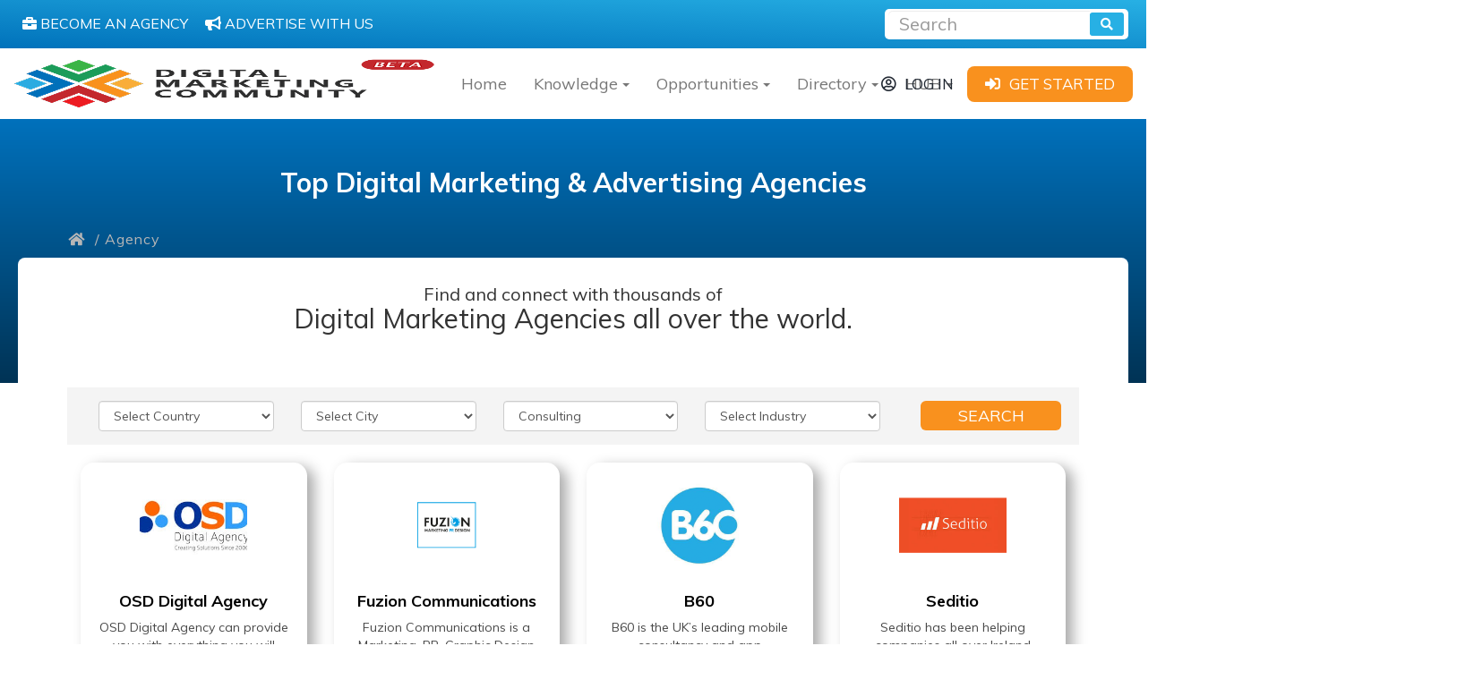

--- FILE ---
content_type: text/html; charset=UTF-8
request_url: https://www.digitalmarketingcommunity.com/agency/?serviceList=397&countryList=286
body_size: 16640
content:
<!DOCTYPE html><html ⚡ lang="en"><head><script data-no-optimize="1">var litespeed_docref=sessionStorage.getItem("litespeed_docref");litespeed_docref&&(Object.defineProperty(document,"referrer",{get:function(){return litespeed_docref}}),sessionStorage.removeItem("litespeed_docref"));</script> <title>Top Digital Marketing &amp; Advertising Agencies | Digital Marketing Community</title><meta charset="utf-8"><meta http-equiv="X-UA-Compatible" content="IE=edge"><meta name="viewport" content="width=device-width, initial-scale=1"><meta name="msvalidate.01" content="FF9515E8B4DC29387E28FBAE323B3C01" /><meta name="google-site-verification" content="HrtVS8BlbrahHUkHmdMK6sjoIZ4fiR-WuVWIG1SNFvs" /><meta name="description" content="Agency Archive | Digital Marketing Community"/><meta name="robots" content="follow, index, max-snippet:-1, max-video-preview:-1, max-image-preview:large"/><link rel="canonical" href="https://www.digitalmarketingcommunity.com/agency/" /><link rel="next" href="https://www.digitalmarketingcommunity.com/agency/page/2/" /><meta property="og:locale" content="en_US" /><meta property="og:type" content="article" /><meta property="og:title" content="Top Digital Marketing &amp; Advertising Agencies | Digital Marketing Community" /><meta property="og:description" content="Agency Archive | Digital Marketing Community" /><meta property="og:url" content="https://www.digitalmarketingcommunity.com/agency/" /><meta property="og:site_name" content="Digital Marketing Community" /><meta property="article:publisher" content="https://www.facebook.com/digitalmarketingcommunitycom/" /><meta name="twitter:card" content="summary_large_image" /><meta name="twitter:title" content="Top Digital Marketing &amp; Advertising Agencies | Digital Marketing Community" /><meta name="twitter:description" content="Agency Archive | Digital Marketing Community" /><meta name="twitter:site" content="@DigiCommunity" /> <script type="application/ld+json" class="rank-math-schema">{"@context":"https://schema.org","@graph":[{"@type":"Person","@id":"https://www.digitalmarketingcommunity.com/#person","name":"Digital Marketing Community","url":"https://www.digitalmarketingcommunity.com","sameAs":["https://www.facebook.com/digitalmarketingcommunitycom/","https://twitter.com/DigiCommunity"],"image":{"@type":"ImageObject","@id":"https://www.digitalmarketingcommunity.com/#logo","url":"https://www.digitalmarketingcommunity.com/wp-content/uploads/2019/12/Digital-Marketing-Community.png","contentUrl":"https://www.digitalmarketingcommunity.com/wp-content/uploads/2019/12/Digital-Marketing-Community.png","caption":"Digital Marketing Community","inLanguage":"en-US","width":"500","height":"176"}},{"@type":"WebSite","@id":"https://www.digitalmarketingcommunity.com/#website","url":"https://www.digitalmarketingcommunity.com","name":"Digital Marketing Community","publisher":{"@id":"https://www.digitalmarketingcommunity.com/#person"},"inLanguage":"en-US"},{"@type":"CollectionPage","@id":"https://www.digitalmarketingcommunity.com/agency/#webpage","url":"https://www.digitalmarketingcommunity.com/agency/","name":"Top Digital Marketing &amp; Advertising Agencies | Digital Marketing Community","isPartOf":{"@id":"https://www.digitalmarketingcommunity.com/#website"},"inLanguage":"en-US"}]}</script> <link rel='dns-prefetch' href='//www.googletagmanager.com' /><link rel="alternate" type="application/rss+xml" title="Digital Marketing Community &raquo; Agency Feed" href="https://www.digitalmarketingcommunity.com/agency/feed/" /><link data-optimized="2" rel="stylesheet" href="https://www.digitalmarketingcommunity.com/wp-content/litespeed/css/cf28273e5633ae5f8d804b7edc5f126e.css?ver=d4795" /> <script type="litespeed/javascript" data-src="https://www.digitalmarketingcommunity.com/wp-includes/js/jquery/jquery.min.js?ver=3.7.1" id="jquery-core-js"></script>  <script type="litespeed/javascript" data-src="https://www.googletagmanager.com/gtag/js?id=GT-M6QSZDJ" id="google_gtagjs-js"></script> <script id="google_gtagjs-js-after" type="litespeed/javascript">window.dataLayer=window.dataLayer||[];function gtag(){dataLayer.push(arguments)}
gtag("set","linker",{"domains":["www.digitalmarketingcommunity.com"]});gtag("js",new Date());gtag("set","developer_id.dZTNiMT",!0);gtag("config","GT-M6QSZDJ")</script> <link rel="https://api.w.org/" href="https://www.digitalmarketingcommunity.com/wp-json/" /><link rel="EditURI" type="application/rsd+xml" title="RSD" href="https://www.digitalmarketingcommunity.com/xmlrpc.php?rsd" /><meta name="generator" content="Site Kit by Google 1.151.0" />   <script type="litespeed/javascript">(function(w,d,s,l,i){w[l]=w[l]||[];w[l].push({'gtm.start':new Date().getTime(),event:'gtm.js'});var f=d.getElementsByTagName(s)[0],j=d.createElement(s),dl=l!='dataLayer'?'&l='+l:'';j.async=!0;j.src='https://www.googletagmanager.com/gtm.js?id='+i+dl;f.parentNode.insertBefore(j,f)})(window,document,'script','dataLayer','GTM-WTDKD2M')</script> <meta name="google-adsense-platform-account" content="ca-host-pub-2644536267352236"><meta name="google-adsense-platform-domain" content="sitekit.withgoogle.com"><link rel="icon" href="https://www.digitalmarketingcommunity.com/wp-content/uploads/2016/08/cropped-logo-1-32x32.png" sizes="32x32" /><link rel="icon" href="https://www.digitalmarketingcommunity.com/wp-content/uploads/2016/08/cropped-logo-1-192x192.png" sizes="192x192" /><link rel="apple-touch-icon" href="https://www.digitalmarketingcommunity.com/wp-content/uploads/2016/08/cropped-logo-1-180x180.png" /><meta name="msapplication-TileImage" content="https://www.digitalmarketingcommunity.com/wp-content/uploads/2016/08/cropped-logo-1-270x270.png" /> <script type="litespeed/javascript">(function(w,d,s,l,i){w[l]=w[l]||[];w[l].push({'gtm.start':new Date().getTime(),event:'gtm.js'});var f=d.getElementsByTagName(s)[0],j=d.createElement(s),dl=l!='dataLayer'?'&l='+l:'';j.async=!0;j.src='https://www.googletagmanager.com/gtm.js?id='+i+dl;f.parentNode.insertBefore(j,f)})(window,document,'script','dataLayer','GTM-W7TVHSS')</script> </head><body data-rsssl=1 class="archive post-type-archive post-type-archive-agency wp-theme-DMC" ><amp-analytics config="https://www.googletagmanager.com/amp.json?id=GTM-MD8MVTD&gtm.url=SOURCE_URL" data-credentials="include"></amp-analytics><noscript><iframe data-lazyloaded="1" src="about:blank" data-litespeed-src="https://www.googletagmanager.com/ns.html?id=GTM-W7TVHSS"
height="0" width="0" style="display:none;visibility:hidden"></iframe></noscript><div class="search-bar"><div class="row search-bar-row"><div class="col-md-6 col-sm-12" style="padding: 5px;">
<a class="search-bar-support-btn" href="">
<i class="fas fa-briefcase"></i>
<span>BECOME AN AGENCY</span>
</a>
<a class="search-bar-support-btn" href="https://www.digitalmarketingcommunity.com/advertise-with-us/">
<i class="fas fa-bullhorn"></i>
<span>ADVERTISE WITH US</span>
</a></div><div class="col-md-6 col-sm-12"><form class="form-inline search-form" action="https://www.digitalmarketingcommunity.com/find/" method="get"><div class="input-group search-form-input-div">
<input type="text" class="form-control" name="keyword" placeholder="Search" aria-label="Recipient's username" aria-describedby="button-addon2">
<button class="btn btn-outline-secondary" type='submit' aria-label="search" name='submit' id="button-addon2"><i class="fas fa-search"></i></button></div></form></div></div></div></div><nav class="navbar navbar-default myNav"><div class="container-fluid"><div class="navbar-header">
<button type="button" class="navbar-toggle collapsed" data-toggle="collapse"
data-target="#bs-example-navbar-collapse-1" aria-expanded="false">
<span class="sr-only">Toggle navigation</span>
<span class="icon-bar"></span>
<span class="icon-bar"></span>
<span class="icon-bar"></span>
</button>
<a class="navbar-brand" aria-label="digitalmarketingcommunity" href="https://www.digitalmarketingcommunity.com">
<img src="https://www.digitalmarketingcommunity.com/wp-content/themes/DMC/img/beta.png" alt="" data-no-lazy="1" style="width:100%; height: 65px;">
</a></div><div class="collapse navbar-collapse" id="bs-example-navbar-collapse-1"><ul class="nav navbar-nav navbar-left my-nav-ul-list dmc-megamenu"><li>
<a class="nav-btn" href="https://www.digitalmarketingcommunity.com/">Home</a></li><li class="dropdown navbar-li">
<a class="dropdown-toggle navbtn nav-btn" data-toggle="dropdown" href="#" aria-label="Knowledge"> Knowledge<b class="caret"></b></a><ul class="dropdown-menu navdd re-nave row" style="width:900px;"><li class="col-lg-3 col-md-6 col-xs-12 sub-menu">
<a href="https://digitalmarketingcommunity.com/researches" class="submenu-name" aria-label=""> <span>Researches</span></a><ul><li ><a class="nav-btn" href="https://digitalmarketingcommunity.com/researches/?keyword&repcountry=120" aria-label="">Global</a></li><li ><a class="nav-btn" href="https://digitalmarketingcommunity.com/researches/?keyword&repcountry=125" aria-label="">United States</a></li><li ><a class="nav-btn" href="https://digitalmarketingcommunity.com/researches/?keyword&repcountry=126" aria-label="">United Kingdom</a></li><li ><a class="nav-btn" href="https://digitalmarketingcommunity.com/researches/?keyword&repcountry=124" aria-label="">Middle East</a></li><li ><a class="nav-btn" href="https://digitalmarketingcommunity.com/researches/?keyword&repcountry=132" aria-label="">Europe</a></li><li ><a class="nav-btn" href="https://digitalmarketingcommunity.com/researches/" aria-label=""><i class="fas fa-folder-open"></i> All Topics</a></li></ul></li><li class="col-lg-3 col-md-6 col-xs-12 sub-menu">
<a href="https://digitalmarketingcommunity.com/indicators" class="submenu-name" aria-label=""> <span>Indicators</span></a><ul><li ><a class="nav-btn" href="https://digitalmarketingcommunity.com/indicators/?keyword&reptopic=997" aria-label="">Artificial Intelligence</a></li><li ><a class="nav-btn" href="https://digitalmarketingcommunity.com/indicators/?keyword&reptopic=83" aria-label="">E-Commerce</a></li><li ><a class="nav-btn" href="https://digitalmarketingcommunity.com/indicators/?keyword&reptopic=1017" aria-label="">Digital Marketing</a></li><li ><a class="nav-btn" href="https://digitalmarketingcommunity.com/indicators/?keyword&reptopic=1074" aria-label="">Social Media</a></li><li ><a class="nav-btn" href="https://digitalmarketingcommunity.com/indicators/?keyword&reptopic=1177" aria-label="">Consumer Insights</a></li><li ><a class="nav-btn" href="https://digitalmarketingcommunity.com/indicators/" aria-label=""><i class="fas fa-folder-open"></i> All Topics</a></li></ul></li><li class="col-lg-3 col-md-6 col-xs-12 sub-menu">
<a href="https://digitalmarketingcommunity.com/guides" class="submenu-name" aria-label=""> <span>Guides</span></a><ul><li ><a class="nav-btn" href="https://digitalmarketingcommunity.com/guides/?keyword&reptopic=1017#" aria-label="">Digital Marketing</a></li><li ><a class="nav-btn" href="https://digitalmarketingcommunity.com/guides/?keyword&reptopic=1951#" aria-label="">SEO</a></li><li ><a class="nav-btn" href="https://digitalmarketingcommunity.com/guides/?keyword&reptopic=80#" aria-label="">Social Media Marketing</a></li><li ><a class="nav-btn" href="https://digitalmarketingcommunity.com/guides/?keyword&reptopic=88#" aria-label="">Content Marketing </a></li><li ><a class="nav-btn" href="https://digitalmarketingcommunity.com/guides/?keyword&reptopic=83#" aria-label="">E-commerce</a></li><li ><a class="nav-btn" href="https://digitalmarketingcommunity.com/guides/" aria-label=""><i class="fas fa-folder-open"></i> All Topics</a></li></ul></li><li class="col-lg-3 col-md-6 col-xs-12 sub-menu">
<a href="https://digitalmarketingcommunity.com/videos" class="submenu-name" aria-label=""> <span>Videos</span></a><ul><li ><a class="nav-btn" href="https://digitalmarketingcommunity.com/videos" aria-label=""><i class="fas fa-folder-open"></i> All Topics</a></li></ul></li></ul></li><li class="dropdown navbar-li">
<a class="dropdown-toggle navbtn nav-btn" data-toggle="dropdown" href="#" aria-label="Opportunities"> Opportunities<b class="caret"></b></a><ul class="dropdown-menu navdd re-nave row" style="width:650px;"><li class="col-lg-6 col-md-6 col-xs-12 sub-menu">
<a href="https://digitalmarketingcommunity.com/job-opportunities" class="submenu-name" aria-label=""> <span>Jobs</span></a><ul><li ><a class="nav-btn" href="https://digitalmarketingcommunity.com/job-opportunities/?keyword&region=29#" aria-label="">USA</a></li><li ><a class="nav-btn" href="https://digitalmarketingcommunity.com/job-opportunities/?keyword&region=72#" aria-label="">India</a></li><li ><a class="nav-btn" href="https://digitalmarketingcommunity.com/job-opportunities/?keyword&region=35#" aria-label="">Canada</a></li><li ><a class="nav-btn" href="https://digitalmarketingcommunity.com/job-opportunities/?keyword&region=15#" aria-label="">UK</a></li><li ><a class="nav-btn" href="https://digitalmarketingcommunity.com/job-opportunities/?keyword&region=25#" aria-label="">Ireland</a></li><li class="mega-viewall"><a class="nav-btn" href="https://digitalmarketingcommunity.com/job-opportunities/" aria-label=""><i class="fas fa-folder-open"></i> All Countries</a></li></ul></li><li class="col-lg-6 col-md-6 col-xs-12 sub-menu">
<a href="https://digitalmarketingcommunity.com/events" class="submenu-name" aria-label=""> <span>Events</span></a><ul><li ><a class="nav-btn" href="https://digitalmarketingcommunity.com/events/?keyword&repcountry=125" aria-label="">USA</a></li><li ><a class="nav-btn" href="https://digitalmarketingcommunity.com/events/?keyword&repcountry=126" aria-label="">UK</a></li><li ><a class="nav-btn" href="https://digitalmarketingcommunity.com/events/?keyword&repcountry=141" aria-label="">India</a></li><li ><a class="nav-btn" href="https://www.digitalmarketingcommunity.com/" aria-label="">Canada</a></li><li class="mega-viewall"><a class="nav-btn" href="https://digitalmarketingcommunity.com/events/" aria-label=""><i class="fas fa-folder-open"></i> All Countries</a></li></ul></li></ul></li><li class="dropdown navbar-li">
<a class="dropdown-toggle navbtn nav-btn" data-toggle="dropdown" href="#" aria-label="Directory"> Directory<b class="caret"></b></a><ul class="dropdown-menu navdd re-nave row" style="width:650px;"><li class="col-lg-6 col-md-6 col-xs-12 sub-menu">
<a href="https://digitalmarketingcommunity.com/agency" class="submenu-name" aria-label=""> <span>Agencies</span></a><ul><li ><a class="nav-btn" href="https://digitalmarketingcommunity.com/agency/?countryList=287" aria-label="">USA</a></li><li ><a class="nav-btn" href="https://digitalmarketingcommunity.com/agency/?countryList=313" aria-label="">UK</a></li><li ><a class="nav-btn" href="https://digitalmarketingcommunity.com/agency/?countryList=348" aria-label="">Canada</a></li><li ><a class="nav-btn" href="https://digitalmarketingcommunity.com/agency/?countryList=449" aria-label="">India</a></li><li ><a class="nav-btn" href="https://digitalmarketingcommunity.com/agency/?countryList=421&submit=Go" aria-label="">UAE</a></li><li class="mega-viewall"><a class="nav-btn" href="https://digitalmarketingcommunity.com/agencies-directory/" aria-label=""><i class="fas fa-folder-open"></i> All Countries</a></li><li class="megamenu-cta text-center"><a class="btn btn-default" style="background-color: #e59927" aria-label="" href="https://digitalmarketingcommunity.com/submit-your-agency/" >ADD YOUR AGENCY</a></li></ul></li><li class="col-lg-6 col-md-6 col-xs-12 sub-menu">
<a href="https://digitalmarketingcommunity.com/tools" class="submenu-name" aria-label=""> <span>Tools</span></a><ul><li ><a class="nav-btn" href="https://digitalmarketingcommunity.com/tools/?keyword&category=2580&submit=submit#" aria-label="">Data Analysis and Reporting</a></li><li ><a class="nav-btn" href="https://digitalmarketingcommunity.com/tools/?keyword&category=2586&submit=submit#" aria-label="">Search Engine Optimization </a></li><li ><a class="nav-btn" href="https://digitalmarketingcommunity.com/tools/?keyword&category=2585&submit=submit#" aria-label="">Data Management</a></li><li ><a class="nav-btn" href="https://digitalmarketingcommunity.com/tools/?keyword&category=2589&submit=submit#" aria-label="">Social Media Marketing</a></li><li ><a class="nav-btn" href="https://digitalmarketingcommunity.com/tools/?keyword&category=2594&submit=submit#" aria-label="">Advertising</a></li><li class="mega-viewall"><a class="nav-btn" href="https://digitalmarketingcommunity.com/tools" aria-label=""><i class="fas fa-folder-open"></i> View all Topics</a></li></ul></li></ul></li><li class="dropdown navbar-li">
<a class="dropdown-toggle navbtn nav-btn" data-toggle="dropdown" href="#" aria-label="HUB"> HUB<b class="caret"></b></a><ul class="dropdown-menu navdd re-nave row" style="width:650px;"><li class="col-lg-4 col-md-6 col-xs-12 sub-menu">
<a href="https://digitalmarketingcommunity.com/articles" class="submenu-name" aria-label=""> <span>Articles</span></a><ul></ul></li><li class="col-lg-4 col-md-6 col-xs-12 sub-menu">
<a href="https://digitalmarketingcommunity.com/case-study" class="submenu-name" aria-label=""> <span>Case Studies</span></a><ul></ul></li><li class="col-lg-4 col-md-6 col-xs-12 sub-menu">
<a href="https://digitalmarketingcommunity.com/news" class="submenu-name" aria-label=""> <span>News</span></a><ul></ul></li></ul></li></ul><div class="myNav-right-section"><div class="myNav-log-in-btn-div">
<a href="https://www.digitalmarketingcommunity.com/login" aria-label="login"><i class="far fa-user-circle"></i><span>LOG IN</span></a></div><div class="myNav-get-start-btn-div">
<a href="https://www.digitalmarketingcommunity.com/sign-up" aria-label="sign-up"><i
class="fas fa-sign-in-alt"></i><span>GET STARTED</span></a></div></div></div></div></nav><div class="container-fluid secHeader-container"><h1>
Top Digital Marketing & Advertising Agencies</h1><div class="container"><div class="breadcrumb"><div class="row">
<a href="https://www.digitalmarketingcommunity.com"> <i class="fas fa-home"></i> </a> / Agency</div></div></div></div><div class="container inner-page-body" id="page-body"><div class="agency-archive-text-div"><h4 style="text-align: center;">Find and connect with thousands of</h4><h2 style="text-align: center;">Digital Marketing Agencies all over the world.</h2></div><div class="row"><div class="col-md-12"><div class="fillter-div"><form action="https://www.digitalmarketingcommunity.com/agency/" method='get'><div class="row"><div class="col-md-10"><div class="row "><div class="col-md-3 filter-select-col"><select class="form-control" name="countryList" id="countryList"><option value selected>Select Country</option><option value="" >All</option><option value="415"
>
Argentina</option><option value="712"
>
Athens</option><option value="406"
>
Australia</option><option value="793"
>
Austria</option><option value="2603"
>
Azerbaijan</option><option value="660"
>
Bahrain</option><option value="2717"
>
Bangladesh</option><option value="1657"
>
Belarus</option><option value="617"
>
Belgium</option><option value="634"
>
Bosnia and Herzegovina</option><option value="804"
>
Botswana</option><option value="645"
>
Brasil</option><option value="662"
>
Bulgaria</option><option value="2810"
>
Bulgarien</option><option value="2858"
>
Cameroon</option><option value="348"
>
Canada</option><option value="1508"
>
Chile</option><option value="481"
>
China</option><option value="622"
>
Colombia</option><option value="870"
>
Costa Rica</option><option value="860"
>
Côte d’Ivoire</option><option value="2097"
>
Croatia</option><option value="822"
>
Czech Republic</option><option value="830"
>
Denmark</option><option value="3188"
>
Ecuador</option><option value="281"
>
Egypt</option><option value="607"
>
Estonia</option><option value="605"
>
Finland</option><option value="727"
>
France</option><option value="309"
>
Germany</option><option value="832"
>
Ghana</option><option value="2968"
>
Greece</option><option value="658"
>
Hong Kong</option><option value="449"
>
India</option><option value="561"
>
Indonesia</option><option value="285"
>
Ireland</option><option value="620"
>
Israel</option><option value="513"
>
Italy</option><option value="626"
>
Japan</option><option value="1368"
>
Jordan</option><option value="674"
>
Kazakhstan</option><option value="2883"
>
Kenya</option><option value="648"
>
Kuwait</option><option value="516"
>
Latvia</option><option value="603"
>
Lebanon</option><option value="2523"
>
Lithuania</option><option value="840"
>
Luxembourg</option><option value="630"
>
Malaysia</option><option value="2613"
>
Mehsana</option><option value="845"
>
Mexique</option><option value="862"
>
Morocco</option><option value="3526"
>
Myanmar</option><option value="1324"
>
Nebraska</option><option value="3286"
>
Nepal</option><option value="511"
>
Netherlands</option><option value="670"
>
New Zealand</option><option value="653"
>
Norway</option><option value="699"
>
Oman</option><option value="639"
>
Pakistan</option><option value="826"
>
Panama</option><option value="1753"
>
Peru</option><option value="601"
>
Philippines</option><option value="569"
>
Poland</option><option value="690"
>
Portugal</option><option value="3201"
>
Qatar</option><option value="3546"
>
Republic of Korea</option><option value="2646"
>
République de Djibouti</option><option value="2638"
>
Romania</option><option value="1066"
>
Russia</option><option value="636"
>
Saudi Arabia</option><option value="2755"
>
Serbia</option><option value="480"
>
Singapore</option><option value="2364"
>
Slovak Republic</option><option value="680"
>
South Africa</option><option value="1969"
>
South Korea</option><option value="416"
>
Spain</option><option value="696"
>
Sudan</option><option value="628"
>
Sweden</option><option value="483"
>
Switzerland</option><option value="2747"
>
Tanzania</option><option value="828"
>
Thailand</option><option value="1953"
>
Tunisia</option><option value="547"
>
Turkey</option><option value="3733"
>
UAE</option><option value="2860"
>
Uganda</option><option value="313"
>
UK</option><option value="590"
>
Ukraine</option><option value="421"
>
United Arab Emirates</option><option value="287"
>
USA</option><option value="853"
>
Vitnam</option><option value="1961"
>
Zimbabwe</option>
</select></div><div class="col-md-3 filter-select-col">
<select class="form-control" name="cityList" id="city_list"><option value selected>Select City</option><option value="" >All</option></select></div><div class="col-md-3 filter-select-col">
<select class="form-control" name="serviceList" id="service_list"><option value selected>Select Service</option><option value="" >All</option><option
value="3464" >Affiliate Marketing</option><option
value="386" >AR &amp; VR</option><option
value="3184" >B2B Marketing</option><option
value="390" >Branding &amp; Visual Identity</option><option
value="3185" >Cloud Computing Solutions</option><option
value="397" selected>Consulting</option><option
value="361" >Content Marketing</option><option
value="362" >Copywriting</option><option
value="527" >Customer Relationship Management (CRM)</option><option
value="357" >Data Analytics</option><option
value="3614" >Data Entry</option><option
value="3230" >Digital Advertising</option><option
value="3034" >Digital Marketing</option><option
value="339" >Digital Marketing Strategy</option><option
value="388" >Digital Photography</option><option
value="3483" >Display Ads</option><option
value="396" >eCommerce</option><option
value="379" >Email Marketing</option><option
value="375" >Events Management</option><option
value="384" >Filmmaking &amp; Video Production</option><option
value="491" >Game Design &amp; Programming</option><option
value="365" >Graphic Design</option><option
value="398" >Inbound Marketing</option><option
value="395" >Influencer Marketing</option><option
value="3617" >Internet of Things (IoT)</option><option
value="370" >Lead Generation</option><option
value="363" >Market Research</option><option
value="393" >Marketing Automation</option><option
value="3266" >Media Buying</option><option
value="383" >Mobile Application Development</option><option
value="391" >Mobile Marketing</option><option
value="3191" >Online Reputation Management (ORM)</option><option
value="609" >Packaging &amp; Labeling</option><option
value="404" >Pay-Per-Click (PPC) Advertising</option><option
value="435" >Print Media</option><option
value="392" >Product Management</option><option
value="3235" >Programmatic Advertising</option><option
value="373" >Public Relations (PR)</option><option
value="3337" >Reputation Management</option><option
value="3192" >Risk &amp; Crisis Management</option><option
value="456" >Script Writing</option><option
value="354" >Search Engine Marketing (SEM)</option><option
value="336" >Search Engine Optimization (SEO)</option><option
value="3618" >SMS Marketing</option><option
value="3263" >Social Media Management</option><option
value="346" >Social Media Marketing</option><option
value="420" >Software Development &amp; Testing</option><option
value="399" >Training</option><option
value="343" >User Experience (UX)</option><option
value="350" >User Interface (UI)</option><option
value="337" >Web Design &amp; Development</option><option
value="3732" >Web Development</option><option
value="401" >Web Hosting &amp; Server Management</option><option
value="3503" >WordPress Development</option>
</select></div><div class="col-md-3 filter-select-col">
<select class="form-control" name="industryList" id="industry_list"><option value selected>Select Industry</option><option value="" >All</option><option
value="1051" >Accounting</option><option
value="2258" >Agriculture</option><option
value="301" >Apparel &amp; Fashion</option><option
value="490" >Arts and Crafts</option><option
value="329" >Automotive</option><option
value="3195" >Aviation &amp; Aerospace</option><option
value="317" >B2B Marketing &amp; Advertising</option><option
value="1507" >Banking</option><option
value="3735" >Beauty</option><option
value="3141" >Broadcast Media</option><option
value="436" >Building Materials</option><option
value="1009" >Business Intelligence &amp; Feedback Service</option><option
value="3160" >Commercial Risk Management</option><option
value="1479" >Communications Solutions</option><option
value="2694" >Computer &amp; Network Security</option><option
value="409" >Computer Hardware</option><option
value="2451" >Computer Networking</option><option
value="2196" >Computer Science</option><option
value="410" >Computer Software</option><option
value="2794" >Construction</option><option
value="319" >Consumer Electronics</option><option
value="3736" >Consumer Goods</option><option
value="2727" >Consumer Packaged Goods (CPG)</option><option
value="3065" >Consumer Services</option><option
value="3676" >Content Creation</option><option
value="332" >Cosmetics &amp; Beauty</option><option
value="1432" >CRM Software</option><option
value="1461" >Customer Identity Solutions</option><option
value="2279" >Data Analysis and Reporting</option><option
value="2414" >Data Management</option><option
value="425" >Design</option><option
value="3678" >Digital and Social Media Agencies</option><option
value="3669" >Digital Marketing</option><option
value="1407" >Digital Payments</option><option
value="280" >eCommerce &amp; Retail</option><option
value="3675" >Education</option><option
value="311" >Education &amp; E-Learning</option><option
value="320" >Energy</option><option
value="3682" >Energy and Utilities</option><option
value="2698" >Engineering</option><option
value="454" >Environment</option><option
value="419" >Events Services</option><option
value="297" >Financial Services</option><option
value="279" >Food and Beverage</option><option
value="430" >Furniture</option><option
value="353" >Games</option><option
value="1936" >Government Administration</option><option
value="2920" >Government Relations</option><option
value="318" >Health, Wellness and Fitness</option><option
value="312" >Hospitality, Health Care &amp; Insurance</option><option
value="1011" >Information Technology and Services</option><option
value="1471" >Internet</option><option
value="3316" >Law</option><option
value="2012" >Leisure, Travel &amp; Tourism</option><option
value="981" >Logistics &amp; Supply Chain</option><option
value="378" >Luxury Goods &amp; Jewelry</option><option
value="1007" >Machine Learning &amp; Artificial Intelligence</option><option
value="1013" >Management Consulting</option><option
value="442" >Manufacturing</option><option
value="1005" >Market Research</option><option
value="342" >Marketing and Advertising</option><option
value="3673" >Media &amp; Podcasting</option><option
value="382" >Media and Entertainment</option><option
value="2731" >Media Production</option><option
value="304" >Medical</option><option
value="2820" >Mobile Attribution &amp; Marketing Analytics</option><option
value="372" >Mobile Industry</option><option
value="447" >Museums and Institutions</option><option
value="3683" >Natural Language Processing</option><option
value="290" >Non-Profit Organizations</option><option
value="3234" >Oil &amp; Gas</option><option
value="1871" >Omnichannel Solutions</option><option
value="3731" >Parging</option><option
value="477" >Pet Services</option><option
value="1870" >Pharmaceuticals</option><option
value="341" >Photography</option><option
value="427" >Printing</option><option
value="2606" >Program &amp; Web Development</option><option
value="2053" >Public Relations and Communications</option><option
value="356" >Public Services</option><option
value="1937" >Publishing</option><option
value="303" >Real Estate</option><option
value="3672" >recruiting</option><option
value="3681" >Research and Academia</option><option
value="3197" >Restaurants</option><option
value="3674" >Sales</option><option
value="434" >Security and Investigations</option><option
value="3677" >Social Media Management</option><option
value="3670" >Social Media Marketing &amp; Management</option><option
value="298" >Sports &amp; Sporting Goods</option><option
value="308" >Staffing and Recruiting</option><option
value="3236" >Technology</option><option
value="411" >Telecommunications</option><option
value="2466" >Think Tanks</option><option
value="2335" >Trade &amp; Development</option><option
value="3196" >Translation and Localization</option><option
value="3680" >Transportation and Logistics</option><option
value="299" >Transportation/Trucking</option><option
value="1130" >Web Directory List</option>
</select></div></div></div><div class="col-md-2 btn-div"><input class="btn-div-btn" type='submit' value='SEARCH' name='submit'></div></div></form></div></div><div class="col-md-12"><div class="row"><div class="col-lg-3 col-md-4 col-sm-6 col-xs-12"><div class="agency-directory-fet">
<a href="https://www.digitalmarketingcommunity.com/agency/osd-digital-agency/"><div>
<img data-lazyloaded="1" src="[data-uri]" width="400" height="200" data-src="https://www.digitalmarketingcommunity.com/wp-content/uploads/2019/01/OSD-Digital-Agency.jpg"></div><div class="agency-text match"><h4>OSD Digital Agency</h4><div class="agency-excerpt"><p>OSD Digital Agency can provide you with everything you will need, from start to finish, including Domain Name Registration, Hosting, Updating, Redesign, Search Engine Registration, Optimisation and eMarketing advice (online or offline). OSD Digital Agency also provides multimedia design services. See their design section for further details. OSD Digital Agency enables their clients, through Training &#8230;</p></div></div></a></div></div><div class="col-lg-3 col-md-4 col-sm-6 col-xs-12"><div class="agency-directory-fet">
<a href="https://www.digitalmarketingcommunity.com/agency/fuzion-communications/"><div>
<img data-lazyloaded="1" src="[data-uri]" width="400" height="400" data-src="https://www.digitalmarketingcommunity.com/wp-content/uploads/2019/01/Fuzion-Communications.png"></div><div class="agency-text match"><h4>Fuzion Communications</h4><div class="agency-excerpt"><p>Fuzion Communications is a Marketing, PR, Graphic Design and Online Strategy agency with offices in Dublin and Cork in Ireland. Fuzion Communications was founded by Deirdre Waldron in 2000 joined in 2003 by Greg Canty. Fuzion provides an extensive range of services to clients in different industry sectors both Regionally and Nationally.</p></div></div></a></div></div><div class="col-lg-3 col-md-4 col-sm-6 col-xs-12"><div class="agency-directory-fet">
<a href="https://www.digitalmarketingcommunity.com/agency/b60/"><div>
<img data-lazyloaded="1" src="[data-uri]" width="400" height="400" data-src="https://www.digitalmarketingcommunity.com/wp-content/uploads/2019/01/B60.png"></div><div class="agency-text match"><h4>B60</h4><div class="agency-excerpt"><p>B60 is the UK&#8217;s leading mobile consultancy and app development agency. B60 house a multi-award-winning team of developers, UX/UI designers and consultants with a proven track record for developing and delivering exceptional mobile solutions. B60 creates beautifully designed, simple to use mobile apps across every major mobile platform and have consulted for some of the largest &#8230;</p></div></div></a></div></div><div class="col-lg-3 col-md-4 col-sm-6 col-xs-12"><div class="agency-directory-fet">
<a href="https://www.digitalmarketingcommunity.com/agency/seditio/"><div>
<img data-lazyloaded="1" src="[data-uri]" width="400" height="400" data-src="https://www.digitalmarketingcommunity.com/wp-content/uploads/2019/01/Seditio-.png"></div><div class="agency-text match"><h4>Seditio</h4><div class="agency-excerpt"><p>Seditio has been helping companies all over Ireland reach their digital potential but don’t take that from them, take a look at some of the feedback from their clients. The word Seditio comes from the Latin sēditiō which means mutiny or rebellion. This name is fitting because Seditio aims to rebel against the norm in digital &#8230;</p></div></div></a></div></div><div class="col-lg-3 col-md-4 col-sm-6 col-xs-12"><div class="agency-directory-fet">
<a href="https://www.digitalmarketingcommunity.com/agency/seo-company-dublin/"><div>
<img data-lazyloaded="1" src="[data-uri]" width="400" height="400" data-src="https://www.digitalmarketingcommunity.com/wp-content/uploads/2019/01/SEO-Company-Dublin.png"></div><div class="agency-text match"><h4>SEO Company Dublin</h4><div class="agency-excerpt"><p>SEO Company Dublin is an online marketing agency based in Dublin, Ireland. They offer services including SEO, Website Design, Online Marketing, Social Media, Content Creation, Photography, and Pay-Per-Click Management. SEO Company Dublin has been Voted Best Irish Local Online Marketing Company in 2016. SEO Dublin is a team of experts from the area of SEO, web &#8230;</p></div></div></a></div></div><div class="col-lg-3 col-md-4 col-sm-6 col-xs-12"><div class="agency-directory-fet">
<a href="https://www.digitalmarketingcommunity.com/agency/first-digital-agency/"><div>
<img data-lazyloaded="1" src="[data-uri]" width="400" height="400" data-src="https://www.digitalmarketingcommunity.com/wp-content/uploads/2019/01/First-Digital-Agency.png"></div><div class="agency-text match"><h4>First Digital Agency</h4><div class="agency-excerpt"><p>First Digital Agency are highly experienced web design and development, iOS and Android application development agency based in Dublin, Ireland. Their aim is to create a long-term web and mobile strategy and work with clients as a partner to achieve the best possible result. First Digital Agency specializes in custom web design and development, mobile &#8230;</p></div></div></a></div></div><div class="col-lg-3 col-md-4 col-sm-6 col-xs-12"><div class="agency-directory-fet">
<a href="https://www.digitalmarketingcommunity.com/agency/catalysto/"><div>
<img data-lazyloaded="1" src="[data-uri]" width="400" height="400" data-src="https://www.digitalmarketingcommunity.com/wp-content/uploads/2019/01/Catalysto-.png"></div><div class="agency-text match"><h4>Catalysto</h4><div class="agency-excerpt"><p>Catalysto is an award-winning, full-service creative agency providing clients with expert services in five key business areas: Branding, Corporate Identity, Printed Collateral &amp; Packaging, Interactive &amp; Multimedia solutions, and Innovation Consultancy. Catalysto works with major national and international brands and they help new and emerging companies and organizations to develop their brands and create a strong &#8230;</p></div></div></a></div></div><div class="col-lg-3 col-md-4 col-sm-6 col-xs-12"><div class="agency-directory-fet">
<a href="https://www.digitalmarketingcommunity.com/agency/escalate/"><div>
<img data-lazyloaded="1" src="[data-uri]" width="400" height="400" data-src="https://www.digitalmarketingcommunity.com/wp-content/uploads/2019/01/Escalate-.png"></div><div class="agency-text match"><h4>Escalate</h4><div class="agency-excerpt"><p>Escalate is an online marketing agency based in Dublin city center, Escalate specialize in online marketing solutions for the hospitality, retail and design industry. Over the past few years, Escalate have worked with some of Ireland’s award-winning businesses such as The Wright Bar Group, Copper Face Jacks, Kealy’s Of Cloghran, The Hairy Lemon, The Makeup &#8230;</p></div></div></a></div></div><div class="col-xs-12"><div class="post-nav"><ul class="pager"><li class="active"><span class="active">01</span></li><li><a href="https://www.digitalmarketingcommunity.com/agency/page/2/?serviceList=397&#038;countryList=286">02</a></li><li><a href="https://www.digitalmarketingcommunity.com/agency/page/2/?serviceList=397&#038;countryList=286" title="next">>></a></li></ul></div></div></div></div></div></div><div class="myFooter"><div class="row"><div class="col-lg-3 col-md-3 col-sm-12 myFooter-col"><ul><li>
EXPLORE</li><li>
<i class="fas fa-angle-right"></i><a href="https://www.digitalmarketingcommunity.com/events/">Digital Events</a></li><li>
<i class="fas fa-angle-right"></i><a href="https://www.digitalmarketingcommunity.com/job-opportunities/">Job Opportunities</a></li><li>
<i class="fas fa-angle-right"></i><a href="https://www.digitalmarketingcommunity.com/news/">Latest Updates</a></li><li>
<i class="fas fa-angle-right"></i><a href="https://www.digitalmarketingcommunity.com/researches/">Researches</a></li></ul></div><div class="col-lg-3 col-md-3 col-sm-12 myFooter-col"><ul><li>
For Agencies</li><li>
<i class="fas fa-angle-right"></i><a href="https://www.digitalmarketingcommunity.com/agencies-directory/">Search Agencies</a></li><li>
<i class="fas fa-angle-right"></i><a href="https://www.digitalmarketingcommunity.com/agency-membership/">Agency Membership</a></li></ul></div><div class="col-lg-3 col-md-3 col-sm-12 myFooter-col"><ul><li>
Community</li><li>
<i class="fas fa-angle-right"></i><a href="https://www.digitalmarketingcommunity.com/why-join-dmc/">Why Join DMC?</a></li><li>
<i class="fas fa-angle-right"></i><a href="https://www.digitalmarketingcommunity.com/advertise-with-us/">Advertise With Us</a></li><li>
<i class="fas fa-angle-right"></i><a href="https://www.digitalmarketingcommunity.com/policy/">Write for Us</a></li><li>
<i class="fas fa-angle-right"></i><a href="https://www.digitalmarketingcommunity.com/terms-and-conditions/">Terms and Conditions</a></li><li>
<i class="fas fa-angle-right"></i><a href="https://www.digitalmarketingcommunity.com/privacy-policy/">Privacy Policy</a></li></ul></div><div class="col-lg-3 col-md-3 col-sm-12 col-xs-12 myFooter-newsletter-col" id="subform"><div class="myFooter-newsletter"><h2>Subscribe for our newsletter!</h2>
<noscript class="ninja-forms-noscript-message">
Notice: JavaScript is required for this content.</noscript><div id="nf-form-24-cont" class="nf-form-cont" aria-live="polite" aria-labelledby="nf-form-title-24" aria-describedby="nf-form-errors-24" role="form"><div class="nf-loading-spinner"></div></div></div></div></div></div><div class="my-copyrights-div"><div class="row"><div class="col-lg-6 col-md-6 col-sm-12 my-copyrights-div-col my-copyrights-div-text"><p>COPYRIGHTS DIGITAL MARKETING COMMUNITY 2019</p></div><div class="col-lg-6 col-md-6 col-sm-12 my-copyrights-div-col my-copyrights-div-icon">
<a class="social" href="https://www.facebook.com/digitalmarketingcommunitycom/" aria-label="facebook" target="_blank"><span><i class="fab fa-facebook-f"></i></span></a>
<a class="social" href="https://twitter.com/DigiCommunity" aria-label="twitter" target="_blank"><span><i class="fab fa-twitter"></i></span></a>
<a class="social" href="https://www.youtube.com/channel/UCOV38SIKeIG5U8XrBHF63YQ/featured" aria-label="youtube" target="_blank"><span><i class="fab fa-youtube"></i></span></a></div></div></div> <script type="speculationrules">{"prefetch":[{"source":"document","where":{"and":[{"href_matches":"\/*"},{"not":{"href_matches":["\/wp-*.php","\/wp-admin\/*","\/wp-content\/uploads\/*","\/wp-content\/*","\/wp-content\/plugins\/*","\/wp-content\/themes\/DMC\/*","\/*\\?(.+)"]}},{"not":{"selector_matches":"a[rel~=\"nofollow\"]"}},{"not":{"selector_matches":".no-prefetch, .no-prefetch a"}}]},"eagerness":"conservative"}]}</script> <!--[if lt IE 9]> <script type='text/javascript'
		        src='https://cdnjs.cloudflare.com/ajax/libs/ace/1.2.8/ext-old_ie.js'></script> <![endif]--> <script id="nf-front-end-js-extra" type="litespeed/javascript">var nfi18n={"ninjaForms":"Ninja Forms","changeEmailErrorMsg":"Please enter a valid email address!","changeDateErrorMsg":"Please enter a valid date!","confirmFieldErrorMsg":"These fields must match!","fieldNumberNumMinError":"Number Min Error","fieldNumberNumMaxError":"Number Max Error","fieldNumberIncrementBy":"Please increment by ","fieldTextareaRTEInsertLink":"Insert Link","fieldTextareaRTEInsertMedia":"Insert Media","fieldTextareaRTESelectAFile":"Select a file","formErrorsCorrectErrors":"Please correct errors before submitting this form.","formHoneypot":"If you are a human seeing this field, please leave it empty.","validateRequiredField":"This is a required field.","honeypotHoneypotError":"Honeypot Error","fileUploadOldCodeFileUploadInProgress":"File Upload in Progress.","fileUploadOldCodeFileUpload":"FILE UPLOAD","currencySymbol":"$","fieldsMarkedRequired":"Fields marked with an <span class=\"ninja-forms-req-symbol\">*<\/span> are required","thousands_sep":",","decimal_point":".","siteLocale":"en_US","dateFormat":"d\/m\/Y","startOfWeek":"6","of":"of","previousMonth":"Previous Month","nextMonth":"Next Month","months":["January","February","March","April","May","June","July","August","September","October","November","December"],"monthsShort":["Jan","Feb","Mar","Apr","May","Jun","Jul","Aug","Sep","Oct","Nov","Dec"],"weekdays":["Sunday","Monday","Tuesday","Wednesday","Thursday","Friday","Saturday"],"weekdaysShort":["Sun","Mon","Tue","Wed","Thu","Fri","Sat"],"weekdaysMin":["Su","Mo","Tu","We","Th","Fr","Sa"],"recaptchaConsentMissing":"reCaptcha validation couldn't load.","recaptchaMissingCookie":"reCaptcha v3 validation couldn't load the cookie needed to submit the form.","recaptchaConsentEvent":"Accept reCaptcha cookies before sending the form."};var nfFrontEnd={"adminAjax":"https:\/\/www.digitalmarketingcommunity.com\/wp-admin\/admin-ajax.php","ajaxNonce":"1c4dddd559","requireBaseUrl":"https:\/\/www.digitalmarketingcommunity.com\/wp-content\/plugins\/ninja-forms\/assets\/js\/","use_merge_tags":{"user":{"address":"address","textbox":"textbox","button":"button","checkbox":"checkbox","city":"city","confirm":"confirm","date":"date","email":"email","firstname":"firstname","html":"html","hcaptcha":"hcaptcha","hidden":"hidden","lastname":"lastname","listcheckbox":"listcheckbox","listcountry":"listcountry","listimage":"listimage","listmultiselect":"listmultiselect","listradio":"listradio","listselect":"listselect","liststate":"liststate","note":"note","number":"number","password":"password","passwordconfirm":"passwordconfirm","product":"product","quantity":"quantity","recaptcha":"recaptcha","recaptcha_v3":"recaptcha_v3","repeater":"repeater","shipping":"shipping","signature":"signature","spam":"spam","starrating":"starrating","submit":"submit","terms":"terms","textarea":"textarea","total":"total","turnstile":"turnstile","unknown":"unknown","zip":"zip","hr":"hr"},"post":{"address":"address","textbox":"textbox","button":"button","checkbox":"checkbox","city":"city","confirm":"confirm","date":"date","email":"email","firstname":"firstname","html":"html","hcaptcha":"hcaptcha","hidden":"hidden","lastname":"lastname","listcheckbox":"listcheckbox","listcountry":"listcountry","listimage":"listimage","listmultiselect":"listmultiselect","listradio":"listradio","listselect":"listselect","liststate":"liststate","note":"note","number":"number","password":"password","passwordconfirm":"passwordconfirm","product":"product","quantity":"quantity","recaptcha":"recaptcha","recaptcha_v3":"recaptcha_v3","repeater":"repeater","shipping":"shipping","signature":"signature","spam":"spam","starrating":"starrating","submit":"submit","terms":"terms","textarea":"textarea","total":"total","turnstile":"turnstile","unknown":"unknown","zip":"zip","hr":"hr"},"system":{"address":"address","textbox":"textbox","button":"button","checkbox":"checkbox","city":"city","confirm":"confirm","date":"date","email":"email","firstname":"firstname","html":"html","hcaptcha":"hcaptcha","hidden":"hidden","lastname":"lastname","listcheckbox":"listcheckbox","listcountry":"listcountry","listimage":"listimage","listmultiselect":"listmultiselect","listradio":"listradio","listselect":"listselect","liststate":"liststate","note":"note","number":"number","password":"password","passwordconfirm":"passwordconfirm","product":"product","quantity":"quantity","recaptcha":"recaptcha","recaptcha_v3":"recaptcha_v3","repeater":"repeater","shipping":"shipping","signature":"signature","spam":"spam","starrating":"starrating","submit":"submit","terms":"terms","textarea":"textarea","total":"total","turnstile":"turnstile","unknown":"unknown","zip":"zip","hr":"hr"},"fields":{"address":"address","textbox":"textbox","button":"button","checkbox":"checkbox","city":"city","confirm":"confirm","date":"date","email":"email","firstname":"firstname","html":"html","hcaptcha":"hcaptcha","hidden":"hidden","lastname":"lastname","listcheckbox":"listcheckbox","listcountry":"listcountry","listimage":"listimage","listmultiselect":"listmultiselect","listradio":"listradio","listselect":"listselect","liststate":"liststate","note":"note","number":"number","password":"password","passwordconfirm":"passwordconfirm","product":"product","quantity":"quantity","recaptcha":"recaptcha","recaptcha_v3":"recaptcha_v3","repeater":"repeater","shipping":"shipping","signature":"signature","spam":"spam","starrating":"starrating","submit":"submit","terms":"terms","textarea":"textarea","total":"total","turnstile":"turnstile","unknown":"unknown","zip":"zip","hr":"hr"},"calculations":{"html":"html","hidden":"hidden","note":"note","unknown":"unknown"}},"opinionated_styles":"","filter_esc_status":"false","nf_consent_status_response":[]};var nfInlineVars=[]</script>  <script type="application/ld+json">{
    "@context": "https://schema.org",
    "@type": "Organization",
    "@id": "https://www.digitalmarketingcommunity.com",
    "name": "Digital Marketing Community",
    "logo": "https://www.digitalmarketingcommunity.com/wp-content/uploads/2017/10/dmc-logo.png",
    "url": "https://www.digitalmarketingcommunity.com",
    "sameAs": [
        "https://www.facebook.com/digitalmarketingcommunitycom/",
        "https://twitter.com/DigiCommunity",
        "https://www.linkedin.com/company/digital-marketing-community/"
    ],
    "contactPoint": {
        "@type": "ContactPoint",
        "telephone": "+1-505-998-3793",
        "contactType": "customer service",
        "email": "info@digitalmarketingcommunity.com",
        "contactOption": "TollFree",
        "areaServed": [
            "GB",
            "US"
        ],
        "availableLanguage": null
    },
    "address": {
        "@type": "PostalAddress",
        "addressCountry": "United States",
        "addressLocality": null,
        "addressRegion": null,
        "postalCode": null,
        "streetAddress": null
    }
}</script>  <script id="tmpl-nf-layout" type="text/template"><span id="nf-form-title-{{{ data.id }}}" class="nf-form-title">
		{{{ ( 1 == data.settings.show_title ) ? '<h' + data.settings.form_title_heading_level + '>' + data.settings.title + '</h' + data.settings.form_title_heading_level + '>' : '' }}}
	</span>
	<div class="nf-form-wrap ninja-forms-form-wrap">
		<div class="nf-response-msg"></div>
		<div class="nf-debug-msg"></div>
		<div class="nf-before-form"></div>
		<div class="nf-form-layout"></div>
		<div class="nf-after-form"></div>
	</div></script> <script id="tmpl-nf-empty" type="text/template"></script> <script id="tmpl-nf-before-form" type="text/template">{{{ data.beforeForm }}}</script><script id="tmpl-nf-after-form" type="text/template">{{{ data.afterForm }}}</script><script id="tmpl-nf-before-fields" type="text/template"><div class="nf-form-fields-required">{{{ data.renderFieldsMarkedRequired() }}}</div>
    {{{ data.beforeFields }}}</script><script id="tmpl-nf-after-fields" type="text/template">{{{ data.afterFields }}}
    <div id="nf-form-errors-{{{ data.id }}}" class="nf-form-errors" role="alert"></div>
    <div class="nf-form-hp"></div></script> <script id="tmpl-nf-before-field" type="text/template">{{{ data.beforeField }}}</script><script id="tmpl-nf-after-field" type="text/template">{{{ data.afterField }}}</script><script id="tmpl-nf-form-layout" type="text/template"><form>
		<div>
			<div class="nf-before-form-content"></div>
			<div class="nf-form-content {{{ data.element_class }}}"></div>
			<div class="nf-after-form-content"></div>
		</div>
	</form></script><script id="tmpl-nf-form-hp" type="text/template"><label id="nf-label-field-hp-{{{ data.id }}}" for="nf-field-hp-{{{ data.id }}}" aria-hidden="true">
		{{{ nfi18n.formHoneypot }}}
		<input id="nf-field-hp-{{{ data.id }}}" name="nf-field-hp" class="nf-element nf-field-hp" type="text" value="" aria-labelledby="nf-label-field-hp-{{{ data.id }}}" />
	</label></script> <script id="tmpl-nf-field-layout" type="text/template"><div id="nf-field-{{{ data.id }}}-container" class="nf-field-container {{{ data.type }}}-container {{{ data.renderContainerClass() }}}">
        <div class="nf-before-field"></div>
        <div class="nf-field"></div>
        <div class="nf-after-field"></div>
    </div></script> <script id="tmpl-nf-field-before" type="text/template">{{{ data.beforeField }}}</script><script id="tmpl-nf-field-after" type="text/template"><#
    /*
     * Render our input limit section if that setting exists.
     */
    #>
    <div class="nf-input-limit"></div>
    <#
    /*
     * Render our error section if we have an error.
     */
    #>
    <div id="nf-error-{{{ data.id }}}" class="nf-error-wrap nf-error" role="alert" aria-live="assertive"></div>
    <#
    /*
     * Render any custom HTML after our field.
     */
    #>
    {{{ data.afterField }}}</script> <script id="tmpl-nf-field-wrap" type="text/template"><div id="nf-field-{{{ data.id }}}-wrap" class="{{{ data.renderWrapClass() }}}" data-field-id="{{{ data.id }}}">
		<#
		/*
		 * This is our main field template. It's called for every field type.
		 * Note that must have ONE top-level, wrapping element. i.e. a div/span/etc that wraps all of the template.
		 */
        #>
		<#
		/*
		 * Render our label.
		 */
        #>
		{{{ data.renderLabel() }}}
		<#
		/*
		 * Render our field element. Uses the template for the field being rendered.
		 */
        #>
		<div class="nf-field-element">{{{ data.renderElement() }}}</div>
		<#
		/*
		 * Render our Description Text.
		 */
        #>
		{{{ data.renderDescText() }}}
	</div></script> <script id="tmpl-nf-field-wrap-no-label" type="text/template"><div id="nf-field-{{{ data.id }}}-wrap" class="{{{ data.renderWrapClass() }}}" data-field-id="{{{ data.id }}}">
        <div class="nf-field-label"></div>
        <div class="nf-field-element">{{{ data.renderElement() }}}</div>
        <div class="nf-error-wrap"></div>
    </div></script> <script id="tmpl-nf-field-wrap-no-container" type="text/template">{{{ data.renderElement() }}}

        <div class="nf-error-wrap"></div></script> <script id="tmpl-nf-field-label" type="text/template"><div class="nf-field-label">
		<# if ( data.type === "listcheckbox" || data.type === "listradio" || data.type === "listimage" || data.type === "date" || data.type === "starrating" || data.type === "signature" || data.type === "html" || data.type === "hr" ) { #>
			<span id="nf-label-field-{{{ data.id }}}"
				class="nf-label-span {{{ data.renderLabelClasses() }}}">
					{{{ ( data.maybeFilterHTML() === 'true' ) ? _.escape( data.label ) : data.label }}} {{{ ( 'undefined' != typeof data.required && 1 == data.required ) ? '<span class="ninja-forms-req-symbol">*</span>' : '' }}} 
					{{{ data.maybeRenderHelp() }}}
			</span>
		<# } else { #>
			<label for="nf-field-{{{ data.id }}}"
					id="nf-label-field-{{{ data.id }}}"
					class="{{{ data.renderLabelClasses() }}}">
						{{{ ( data.maybeFilterHTML() === 'true' ) ? _.escape( data.label ) : data.label }}} {{{ ( 'undefined' != typeof data.required && 1 == data.required ) ? '<span class="ninja-forms-req-symbol">*</span>' : '' }}} 
						{{{ data.maybeRenderHelp() }}}
			</label>
		<# } #>
	</div></script> <script id="tmpl-nf-field-error" type="text/template"><div class="nf-error-msg nf-error-{{{ data.id }}}" aria-live="assertive">{{{ data.msg }}}</div></script><script id="tmpl-nf-form-error" type="text/template"><div class="nf-error-msg nf-error-{{{ data.id }}}">{{{ data.msg }}}</div></script><script id="tmpl-nf-field-input-limit" type="text/template">{{{ data.currentCount() }}} {{{ nfi18n.of }}} {{{ data.input_limit }}} {{{ data.input_limit_msg }}}</script><script id="tmpl-nf-field-null" type="text/template"></script><script id="tmpl-nf-field-email" type="text/template"><input
		type="email"
		value="{{{ _.escape( data.value ) }}}"
		class="{{{ data.renderClasses() }}} nf-element"
		id="nf-field-{{{ data.id }}}"
		name="{{ data.custom_name_attribute || 'nf-field-' + data.id + '-' + data.type }}"
		{{{data.maybeDisableAutocomplete()}}}
		{{{ data.renderPlaceholder() }}}
		{{{ data.maybeDisabled() }}}
		aria-invalid="false"
		aria-describedby="<# if( data.desc_text ) { #>nf-description-{{{ data.id }}} <# } #>nf-error-{{{ data.id }}}"
		aria-labelledby="nf-label-field-{{{ data.id }}}"
		{{{ data.maybeRequired() }}}
	></script> <script id='tmpl-nf-field-input' type='text/template'><input id="nf-field-{{{ data.id }}}" name="nf-field-{{{ data.id }}}" aria-invalid="false" aria-describedby="<# if( data.desc_text ) { #>nf-description-{{{ data.id }}} <# } #>nf-error-{{{ data.id }}}" class="{{{ data.renderClasses() }}} nf-element" type="text" value="{{{ _.escape( data.value ) }}}" {{{ data.renderPlaceholder() }}} {{{ data.maybeDisabled() }}}
           aria-labelledby="nf-label-field-{{{ data.id }}}"

            {{{ data.maybeRequired() }}}
    ></script> <script id="tmpl-nf-field-submit" type="text/template"><# 
let myType = data.type
if('save'== data.type){
	myType = 'button'
}
#>
<input id="nf-field-{{{ data.id }}}" class="{{{ data.renderClasses() }}} nf-element " type="{{{myType}}}" value="{{{ ( data.maybeFilterHTML() === 'true' ) ? _.escape( data.label ) : data.label }}}" {{{ ( data.disabled ) ? 'aria-disabled="true" disabled="true"' : '' }}}></script><script id='tmpl-nf-field-button' type='text/template'><button id="nf-field-{{{ data.id }}}" name="nf-field-{{{ data.id }}}" class="{{{ data.classes }}} nf-element">
        {{{ ( data.maybeFilterHTML() === 'true' ) ? _.escape( data.label ) : data.label }}}
    </button></script><script data-no-optimize="1">window.lazyLoadOptions=Object.assign({},{threshold:300},window.lazyLoadOptions||{});!function(t,e){"object"==typeof exports&&"undefined"!=typeof module?module.exports=e():"function"==typeof define&&define.amd?define(e):(t="undefined"!=typeof globalThis?globalThis:t||self).LazyLoad=e()}(this,function(){"use strict";function e(){return(e=Object.assign||function(t){for(var e=1;e<arguments.length;e++){var n,a=arguments[e];for(n in a)Object.prototype.hasOwnProperty.call(a,n)&&(t[n]=a[n])}return t}).apply(this,arguments)}function o(t){return e({},at,t)}function l(t,e){return t.getAttribute(gt+e)}function c(t){return l(t,vt)}function s(t,e){return function(t,e,n){e=gt+e;null!==n?t.setAttribute(e,n):t.removeAttribute(e)}(t,vt,e)}function i(t){return s(t,null),0}function r(t){return null===c(t)}function u(t){return c(t)===_t}function d(t,e,n,a){t&&(void 0===a?void 0===n?t(e):t(e,n):t(e,n,a))}function f(t,e){et?t.classList.add(e):t.className+=(t.className?" ":"")+e}function _(t,e){et?t.classList.remove(e):t.className=t.className.replace(new RegExp("(^|\\s+)"+e+"(\\s+|$)")," ").replace(/^\s+/,"").replace(/\s+$/,"")}function g(t){return t.llTempImage}function v(t,e){!e||(e=e._observer)&&e.unobserve(t)}function b(t,e){t&&(t.loadingCount+=e)}function p(t,e){t&&(t.toLoadCount=e)}function n(t){for(var e,n=[],a=0;e=t.children[a];a+=1)"SOURCE"===e.tagName&&n.push(e);return n}function h(t,e){(t=t.parentNode)&&"PICTURE"===t.tagName&&n(t).forEach(e)}function a(t,e){n(t).forEach(e)}function m(t){return!!t[lt]}function E(t){return t[lt]}function I(t){return delete t[lt]}function y(e,t){var n;m(e)||(n={},t.forEach(function(t){n[t]=e.getAttribute(t)}),e[lt]=n)}function L(a,t){var o;m(a)&&(o=E(a),t.forEach(function(t){var e,n;e=a,(t=o[n=t])?e.setAttribute(n,t):e.removeAttribute(n)}))}function k(t,e,n){f(t,e.class_loading),s(t,st),n&&(b(n,1),d(e.callback_loading,t,n))}function A(t,e,n){n&&t.setAttribute(e,n)}function O(t,e){A(t,rt,l(t,e.data_sizes)),A(t,it,l(t,e.data_srcset)),A(t,ot,l(t,e.data_src))}function w(t,e,n){var a=l(t,e.data_bg_multi),o=l(t,e.data_bg_multi_hidpi);(a=nt&&o?o:a)&&(t.style.backgroundImage=a,n=n,f(t=t,(e=e).class_applied),s(t,dt),n&&(e.unobserve_completed&&v(t,e),d(e.callback_applied,t,n)))}function x(t,e){!e||0<e.loadingCount||0<e.toLoadCount||d(t.callback_finish,e)}function M(t,e,n){t.addEventListener(e,n),t.llEvLisnrs[e]=n}function N(t){return!!t.llEvLisnrs}function z(t){if(N(t)){var e,n,a=t.llEvLisnrs;for(e in a){var o=a[e];n=e,o=o,t.removeEventListener(n,o)}delete t.llEvLisnrs}}function C(t,e,n){var a;delete t.llTempImage,b(n,-1),(a=n)&&--a.toLoadCount,_(t,e.class_loading),e.unobserve_completed&&v(t,n)}function R(i,r,c){var l=g(i)||i;N(l)||function(t,e,n){N(t)||(t.llEvLisnrs={});var a="VIDEO"===t.tagName?"loadeddata":"load";M(t,a,e),M(t,"error",n)}(l,function(t){var e,n,a,o;n=r,a=c,o=u(e=i),C(e,n,a),f(e,n.class_loaded),s(e,ut),d(n.callback_loaded,e,a),o||x(n,a),z(l)},function(t){var e,n,a,o;n=r,a=c,o=u(e=i),C(e,n,a),f(e,n.class_error),s(e,ft),d(n.callback_error,e,a),o||x(n,a),z(l)})}function T(t,e,n){var a,o,i,r,c;t.llTempImage=document.createElement("IMG"),R(t,e,n),m(c=t)||(c[lt]={backgroundImage:c.style.backgroundImage}),i=n,r=l(a=t,(o=e).data_bg),c=l(a,o.data_bg_hidpi),(r=nt&&c?c:r)&&(a.style.backgroundImage='url("'.concat(r,'")'),g(a).setAttribute(ot,r),k(a,o,i)),w(t,e,n)}function G(t,e,n){var a;R(t,e,n),a=e,e=n,(t=Et[(n=t).tagName])&&(t(n,a),k(n,a,e))}function D(t,e,n){var a;a=t,(-1<It.indexOf(a.tagName)?G:T)(t,e,n)}function S(t,e,n){var a;t.setAttribute("loading","lazy"),R(t,e,n),a=e,(e=Et[(n=t).tagName])&&e(n,a),s(t,_t)}function V(t){t.removeAttribute(ot),t.removeAttribute(it),t.removeAttribute(rt)}function j(t){h(t,function(t){L(t,mt)}),L(t,mt)}function F(t){var e;(e=yt[t.tagName])?e(t):m(e=t)&&(t=E(e),e.style.backgroundImage=t.backgroundImage)}function P(t,e){var n;F(t),n=e,r(e=t)||u(e)||(_(e,n.class_entered),_(e,n.class_exited),_(e,n.class_applied),_(e,n.class_loading),_(e,n.class_loaded),_(e,n.class_error)),i(t),I(t)}function U(t,e,n,a){var o;n.cancel_on_exit&&(c(t)!==st||"IMG"===t.tagName&&(z(t),h(o=t,function(t){V(t)}),V(o),j(t),_(t,n.class_loading),b(a,-1),i(t),d(n.callback_cancel,t,e,a)))}function $(t,e,n,a){var o,i,r=(i=t,0<=bt.indexOf(c(i)));s(t,"entered"),f(t,n.class_entered),_(t,n.class_exited),o=t,i=a,n.unobserve_entered&&v(o,i),d(n.callback_enter,t,e,a),r||D(t,n,a)}function q(t){return t.use_native&&"loading"in HTMLImageElement.prototype}function H(t,o,i){t.forEach(function(t){return(a=t).isIntersecting||0<a.intersectionRatio?$(t.target,t,o,i):(e=t.target,n=t,a=o,t=i,void(r(e)||(f(e,a.class_exited),U(e,n,a,t),d(a.callback_exit,e,n,t))));var e,n,a})}function B(e,n){var t;tt&&!q(e)&&(n._observer=new IntersectionObserver(function(t){H(t,e,n)},{root:(t=e).container===document?null:t.container,rootMargin:t.thresholds||t.threshold+"px"}))}function J(t){return Array.prototype.slice.call(t)}function K(t){return t.container.querySelectorAll(t.elements_selector)}function Q(t){return c(t)===ft}function W(t,e){return e=t||K(e),J(e).filter(r)}function X(e,t){var n;(n=K(e),J(n).filter(Q)).forEach(function(t){_(t,e.class_error),i(t)}),t.update()}function t(t,e){var n,a,t=o(t);this._settings=t,this.loadingCount=0,B(t,this),n=t,a=this,Y&&window.addEventListener("online",function(){X(n,a)}),this.update(e)}var Y="undefined"!=typeof window,Z=Y&&!("onscroll"in window)||"undefined"!=typeof navigator&&/(gle|ing|ro)bot|crawl|spider/i.test(navigator.userAgent),tt=Y&&"IntersectionObserver"in window,et=Y&&"classList"in document.createElement("p"),nt=Y&&1<window.devicePixelRatio,at={elements_selector:".lazy",container:Z||Y?document:null,threshold:300,thresholds:null,data_src:"src",data_srcset:"srcset",data_sizes:"sizes",data_bg:"bg",data_bg_hidpi:"bg-hidpi",data_bg_multi:"bg-multi",data_bg_multi_hidpi:"bg-multi-hidpi",data_poster:"poster",class_applied:"applied",class_loading:"litespeed-loading",class_loaded:"litespeed-loaded",class_error:"error",class_entered:"entered",class_exited:"exited",unobserve_completed:!0,unobserve_entered:!1,cancel_on_exit:!0,callback_enter:null,callback_exit:null,callback_applied:null,callback_loading:null,callback_loaded:null,callback_error:null,callback_finish:null,callback_cancel:null,use_native:!1},ot="src",it="srcset",rt="sizes",ct="poster",lt="llOriginalAttrs",st="loading",ut="loaded",dt="applied",ft="error",_t="native",gt="data-",vt="ll-status",bt=[st,ut,dt,ft],pt=[ot],ht=[ot,ct],mt=[ot,it,rt],Et={IMG:function(t,e){h(t,function(t){y(t,mt),O(t,e)}),y(t,mt),O(t,e)},IFRAME:function(t,e){y(t,pt),A(t,ot,l(t,e.data_src))},VIDEO:function(t,e){a(t,function(t){y(t,pt),A(t,ot,l(t,e.data_src))}),y(t,ht),A(t,ct,l(t,e.data_poster)),A(t,ot,l(t,e.data_src)),t.load()}},It=["IMG","IFRAME","VIDEO"],yt={IMG:j,IFRAME:function(t){L(t,pt)},VIDEO:function(t){a(t,function(t){L(t,pt)}),L(t,ht),t.load()}},Lt=["IMG","IFRAME","VIDEO"];return t.prototype={update:function(t){var e,n,a,o=this._settings,i=W(t,o);{if(p(this,i.length),!Z&&tt)return q(o)?(e=o,n=this,i.forEach(function(t){-1!==Lt.indexOf(t.tagName)&&S(t,e,n)}),void p(n,0)):(t=this._observer,o=i,t.disconnect(),a=t,void o.forEach(function(t){a.observe(t)}));this.loadAll(i)}},destroy:function(){this._observer&&this._observer.disconnect(),K(this._settings).forEach(function(t){I(t)}),delete this._observer,delete this._settings,delete this.loadingCount,delete this.toLoadCount},loadAll:function(t){var e=this,n=this._settings;W(t,n).forEach(function(t){v(t,e),D(t,n,e)})},restoreAll:function(){var e=this._settings;K(e).forEach(function(t){P(t,e)})}},t.load=function(t,e){e=o(e);D(t,e)},t.resetStatus=function(t){i(t)},t}),function(t,e){"use strict";function n(){e.body.classList.add("litespeed_lazyloaded")}function a(){console.log("[LiteSpeed] Start Lazy Load"),o=new LazyLoad(Object.assign({},t.lazyLoadOptions||{},{elements_selector:"[data-lazyloaded]",callback_finish:n})),i=function(){o.update()},t.MutationObserver&&new MutationObserver(i).observe(e.documentElement,{childList:!0,subtree:!0,attributes:!0})}var o,i;t.addEventListener?t.addEventListener("load",a,!1):t.attachEvent("onload",a)}(window,document);</script><script data-no-optimize="1">window.litespeed_ui_events=window.litespeed_ui_events||["mouseover","click","keydown","wheel","touchmove","touchstart"];var urlCreator=window.URL||window.webkitURL;function litespeed_load_delayed_js_force(){console.log("[LiteSpeed] Start Load JS Delayed"),litespeed_ui_events.forEach(e=>{window.removeEventListener(e,litespeed_load_delayed_js_force,{passive:!0})}),document.querySelectorAll("iframe[data-litespeed-src]").forEach(e=>{e.setAttribute("src",e.getAttribute("data-litespeed-src"))}),"loading"==document.readyState?window.addEventListener("DOMContentLoaded",litespeed_load_delayed_js):litespeed_load_delayed_js()}litespeed_ui_events.forEach(e=>{window.addEventListener(e,litespeed_load_delayed_js_force,{passive:!0})});async function litespeed_load_delayed_js(){let t=[];for(var d in document.querySelectorAll('script[type="litespeed/javascript"]').forEach(e=>{t.push(e)}),t)await new Promise(e=>litespeed_load_one(t[d],e));document.dispatchEvent(new Event("DOMContentLiteSpeedLoaded")),window.dispatchEvent(new Event("DOMContentLiteSpeedLoaded"))}function litespeed_load_one(t,e){console.log("[LiteSpeed] Load ",t);var d=document.createElement("script");d.addEventListener("load",e),d.addEventListener("error",e),t.getAttributeNames().forEach(e=>{"type"!=e&&d.setAttribute("data-src"==e?"src":e,t.getAttribute(e))});let a=!(d.type="text/javascript");!d.src&&t.textContent&&(d.src=litespeed_inline2src(t.textContent),a=!0),t.after(d),t.remove(),a&&e()}function litespeed_inline2src(t){try{var d=urlCreator.createObjectURL(new Blob([t.replace(/^(?:<!--)?(.*?)(?:-->)?$/gm,"$1")],{type:"text/javascript"}))}catch(e){d="data:text/javascript;base64,"+btoa(t.replace(/^(?:<!--)?(.*?)(?:-->)?$/gm,"$1"))}return d}</script><script data-no-optimize="1">var litespeed_vary=document.cookie.replace(/(?:(?:^|.*;\s*)_lscache_vary\s*\=\s*([^;]*).*$)|^.*$/,"");litespeed_vary||fetch("/wp-content/plugins/litespeed-cache/guest.vary.php",{method:"POST",cache:"no-cache",redirect:"follow"}).then(e=>e.json()).then(e=>{console.log(e),e.hasOwnProperty("reload")&&"yes"==e.reload&&(sessionStorage.setItem("litespeed_docref",document.referrer),window.location.reload(!0))});</script><script data-optimized="1" type="litespeed/javascript" data-src="https://www.digitalmarketingcommunity.com/wp-content/litespeed/js/7834b23c5f16356e01942c988b536073.js?ver=d4795"></script></body></html>
<!-- Page optimized by LiteSpeed Cache @2026-01-19 06:13:28 -->

<!-- Page cached by LiteSpeed Cache 7.7 on 2026-01-19 06:13:27 -->
<!-- Guest Mode -->
<!-- QUIC.cloud UCSS in queue -->